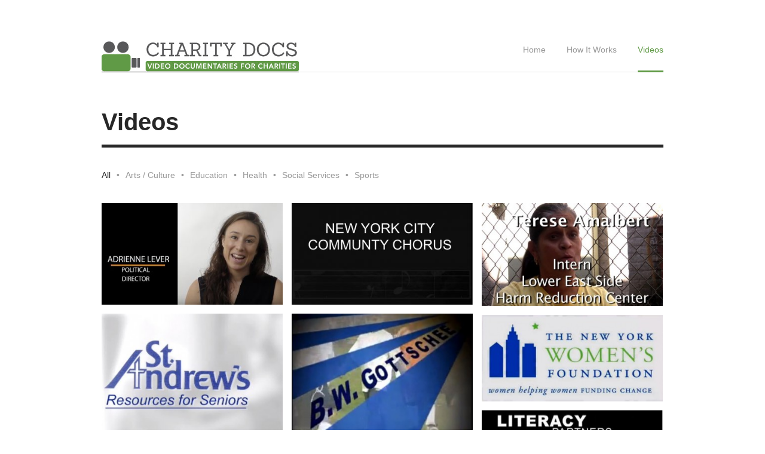

--- FILE ---
content_type: text/html; charset=UTF-8
request_url: http://charitydocs.org/videos/
body_size: 4379
content:

<!DOCTYPE html>

<html lang="en-US">
  <head>
    
    <title>
      Videos &mdash; CharityDocs    </title>
    
    <!-- Meta-Tags -->
    <meta charset="UTF-8" />
    <meta name="viewport" content="width=device-width, initial-scale=1.0, maximum-scale=1.0" />
    
    <!-- Favicon -->
    <link rel="shortcut icon" href="http://charitydocs.org/wp-content/uploads/2014/01/favicon.png" />    
    <!-- XFN 1.1 Relationships Meta Data Profile -->
    <link rel="profile" href="http://gmpg.org/xfn/11" />
     
    <!-- Pingbacks -->
    <link rel="pingback" href="http://charitydocs.org/xmlrpc.php" />  
    
    <!-- IE HTML5 Fix -->
    <!--[if lte IE 8]>
      <script src="http://charitydocs.org/wp-content/themes/Darkwhite/js/ie.html5.js"></script>
    <![endif]-->
    
    <link rel='dns-prefetch' href='//s0.wp.com' />
<link rel='dns-prefetch' href='//s.w.org' />
<link rel="alternate" type="application/rss+xml" title="CharityDocs &raquo; Feed" href="http://charitydocs.org/feed/" />
<link rel="alternate" type="application/rss+xml" title="CharityDocs &raquo; Comments Feed" href="http://charitydocs.org/comments/feed/" />
		<script type="text/javascript">
			window._wpemojiSettings = {"baseUrl":"https:\/\/s.w.org\/images\/core\/emoji\/2\/72x72\/","ext":".png","svgUrl":"https:\/\/s.w.org\/images\/core\/emoji\/2\/svg\/","svgExt":".svg","source":{"concatemoji":"http:\/\/charitydocs.org\/wp-includes\/js\/wp-emoji-release.min.js?ver=4.6.25"}};
			!function(e,o,t){var a,n,r;function i(e){var t=o.createElement("script");t.src=e,t.type="text/javascript",o.getElementsByTagName("head")[0].appendChild(t)}for(r=Array("simple","flag","unicode8","diversity","unicode9"),t.supports={everything:!0,everythingExceptFlag:!0},n=0;n<r.length;n++)t.supports[r[n]]=function(e){var t,a,n=o.createElement("canvas"),r=n.getContext&&n.getContext("2d"),i=String.fromCharCode;if(!r||!r.fillText)return!1;switch(r.textBaseline="top",r.font="600 32px Arial",e){case"flag":return(r.fillText(i(55356,56806,55356,56826),0,0),n.toDataURL().length<3e3)?!1:(r.clearRect(0,0,n.width,n.height),r.fillText(i(55356,57331,65039,8205,55356,57096),0,0),a=n.toDataURL(),r.clearRect(0,0,n.width,n.height),r.fillText(i(55356,57331,55356,57096),0,0),a!==n.toDataURL());case"diversity":return r.fillText(i(55356,57221),0,0),a=(t=r.getImageData(16,16,1,1).data)[0]+","+t[1]+","+t[2]+","+t[3],r.fillText(i(55356,57221,55356,57343),0,0),a!=(t=r.getImageData(16,16,1,1).data)[0]+","+t[1]+","+t[2]+","+t[3];case"simple":return r.fillText(i(55357,56835),0,0),0!==r.getImageData(16,16,1,1).data[0];case"unicode8":return r.fillText(i(55356,57135),0,0),0!==r.getImageData(16,16,1,1).data[0];case"unicode9":return r.fillText(i(55358,56631),0,0),0!==r.getImageData(16,16,1,1).data[0]}return!1}(r[n]),t.supports.everything=t.supports.everything&&t.supports[r[n]],"flag"!==r[n]&&(t.supports.everythingExceptFlag=t.supports.everythingExceptFlag&&t.supports[r[n]]);t.supports.everythingExceptFlag=t.supports.everythingExceptFlag&&!t.supports.flag,t.DOMReady=!1,t.readyCallback=function(){t.DOMReady=!0},t.supports.everything||(a=function(){t.readyCallback()},o.addEventListener?(o.addEventListener("DOMContentLoaded",a,!1),e.addEventListener("load",a,!1)):(e.attachEvent("onload",a),o.attachEvent("onreadystatechange",function(){"complete"===o.readyState&&t.readyCallback()})),(a=t.source||{}).concatemoji?i(a.concatemoji):a.wpemoji&&a.twemoji&&(i(a.twemoji),i(a.wpemoji)))}(window,document,window._wpemojiSettings);
		</script>
		<style type="text/css">
img.wp-smiley,
img.emoji {
	display: inline !important;
	border: none !important;
	box-shadow: none !important;
	height: 1em !important;
	width: 1em !important;
	margin: 0 .07em !important;
	vertical-align: -0.1em !important;
	background: none !important;
	padding: 0 !important;
}
</style>
<link rel='stylesheet' id='ruven-shortcodes-css'  href='http://charitydocs.org/wp-content/plugins/ruven-toolkit/shortcodes/shortcodes.css?ver=4.6.25' type='text/css' media='all' />
<link rel='stylesheet' id='style-css'  href='http://charitydocs.org/wp-content/themes/Darkwhite/style.css?ver=1.4' type='text/css' media='all' />
<script type='text/javascript' src='http://charitydocs.org/wp-includes/js/jquery/jquery.js?ver=1.12.4'></script>
<script type='text/javascript' src='http://charitydocs.org/wp-includes/js/jquery/jquery-migrate.min.js?ver=1.4.1'></script>
<link rel='https://api.w.org/' href='http://charitydocs.org/wp-json/' />
<link rel="EditURI" type="application/rsd+xml" title="RSD" href="http://charitydocs.org/xmlrpc.php?rsd" />
<link rel="wlwmanifest" type="application/wlwmanifest+xml" href="http://charitydocs.org/wp-includes/wlwmanifest.xml" /> 
<meta name="generator" content="WordPress 4.6.25" />
<link rel="canonical" href="http://charitydocs.org/videos/" />
<link rel='shortlink' href='http://charitydocs.org/?p=46' />
<link rel="alternate" type="application/json+oembed" href="http://charitydocs.org/wp-json/oembed/1.0/embed?url=http%3A%2F%2Fcharitydocs.org%2Fvideos%2F" />
<link rel="alternate" type="text/xml+oembed" href="http://charitydocs.org/wp-json/oembed/1.0/embed?url=http%3A%2F%2Fcharitydocs.org%2Fvideos%2F&#038;format=xml" />
        <!-- BEGIN Customizer CSS -->
        <style type="text/css">
          #site-header { padding-top: 60px; }           
                      #site-header #site-logo {
              height: 60px;
              margin-top: 0px;
            }
                    
        </style> 
        <!-- END Customizer CSS -->
      		<style type="text/css">.recentcomments a{display:inline !important;padding:0 !important;margin:0 !important;}</style>
		    
  </head>
  
  <body class="page page-id-46 page-template page-template-template-portfolio page-template-template-portfolio-php no-js  sidebar-left">
    
    <!-- BEGIN #site -->
    <div id="site" class="hfeed">
      
      <!-- BEGIN #site-header -->
      <header id="site-header" class="wrapper clearfix" role="banner">
      
                  
                    <h1 id="site-logo"><a href="http://charitydocs.org/">
            <img src="http://charitydocs.org/wp-content/uploads/2014/01/charityDocs_logo_large.jpg" alt="CharityDocs &mdash; Tell your story" />
          </a></h1>
          
                
        <a class="mobile-menu-button" href="#">Navigation Menu</a>
        
        <nav id="site-navigation" class="default site-navigation" role="navigation">
          <div class="menu"><ul><li ><a href="http://charitydocs.org/">Home</a></li><li class="page_item page-item-107"><a href="http://charitydocs.org/how-it-works-2/">How It Works</a></li><li class="page_item page-item-46 current_page_item"><a href="http://charitydocs.org/videos/">Videos</a></li></ul></div>
        </nav>
        
        <hr />
        
      </header>
      <!-- END #site-header -->
      
      <!-- BEGIN #site-body -->
      <section id="site-body">
        
              <header id="page-header" class="wrapper">
        <h1 id="page-title">
          Videos        </h1>
              </header>
              
<!-- BEGIN #site-content -->
<div id="site-content" class="full-width portfolio filterable three-columns" role="main">
  
      
  <ul id="item-filters"><li><a href="#" class="first active" data-filter="*">All</a></li><li><span class="separator">&bull;</span><a href='#' data-filter='.arts-culture'>Arts / Culture</a></li><li><span class="separator">&bull;</span><a href='#' data-filter='.education'>Education</a></li><li><span class="separator">&bull;</span><a href='#' data-filter='.health'>Health</a></li><li><span class="separator">&bull;</span><a href='#' data-filter='.social-services'>Social Services</a></li><li><span class="separator">&bull;</span><a href='#' data-filter='.sports'>Sports</a></li></ul>    
      
    <!-- BEGIN #portfolio-items -->
    <div id="portfolio-items">
    
              
                
      	<!-- BEGIN #post-128 -->
        <article id="post-128" class="social-services post-128 portfolio type-portfolio status-publish format-video has-post-thumbnail hentry portfolio-type-social-services">
          <a href="http://charitydocs.org/portfolio-item/swing-left/" rel="bookmark">
    		    
        	  <div class="entry-featured-media">
        		  <img width="363" height="203" src="http://charitydocs.org/wp-content/uploads/2018/08/Swing_Left_02-363x203.jpg" class="attachment-portfolio-small size-portfolio-small wp-post-image" alt="Swing_Left_02" srcset="http://charitydocs.org/wp-content/uploads/2018/08/Swing_Left_02-363x203.jpg 363w, http://charitydocs.org/wp-content/uploads/2018/08/Swing_Left_02-300x167.jpg 300w, http://charitydocs.org/wp-content/uploads/2018/08/Swing_Left_02-768x429.jpg 768w, http://charitydocs.org/wp-content/uploads/2018/08/Swing_Left_02-728x406.jpg 728w, http://charitydocs.org/wp-content/uploads/2018/08/Swing_Left_02-462x258.jpg 462w, http://charitydocs.org/wp-content/uploads/2018/08/Swing_Left_02.jpg 955w" sizes="(max-width: 363px) 100vw, 363px" />        		</div>
        	  
        	  <h1 class="entry-title">SwingLeft</h1>
      	    
          </a>
        </article>
        <!-- END #post-128 -->
      	
              
                
      	<!-- BEGIN #post-126 -->
        <article id="post-126" class="arts-culture post-126 portfolio type-portfolio status-publish format-video has-post-thumbnail hentry portfolio-type-arts-culture">
          <a href="http://charitydocs.org/portfolio-item/nyc-community-chorus/" rel="bookmark">
    		    
        	  <div class="entry-featured-media">
        		  <img width="363" height="204" src="http://charitydocs.org/wp-content/uploads/2018/08/NYCCC-copy-363x204.jpg" class="attachment-portfolio-small size-portfolio-small wp-post-image" alt="NYCCC 7-20.pct" srcset="http://charitydocs.org/wp-content/uploads/2018/08/NYCCC-copy-363x204.jpg 363w, http://charitydocs.org/wp-content/uploads/2018/08/NYCCC-copy-300x168.jpg 300w, http://charitydocs.org/wp-content/uploads/2018/08/NYCCC-copy-768x431.jpg 768w, http://charitydocs.org/wp-content/uploads/2018/08/NYCCC-copy-728x409.jpg 728w, http://charitydocs.org/wp-content/uploads/2018/08/NYCCC-copy-462x259.jpg 462w, http://charitydocs.org/wp-content/uploads/2018/08/NYCCC-copy.jpg 800w" sizes="(max-width: 363px) 100vw, 363px" />        		</div>
        	  
        	  <h1 class="entry-title">NYC Community Chorus</h1>
      	    
          </a>
        </article>
        <!-- END #post-126 -->
      	
              
                
      	<!-- BEGIN #post-79 -->
        <article id="post-79" class="health post-79 portfolio type-portfolio status-publish format-video has-post-thumbnail hentry portfolio-type-health">
          <a href="http://charitydocs.org/portfolio-item/leshrc/" rel="bookmark">
    		    
        	  <div class="entry-featured-media">
        		  <img width="363" height="206" src="http://charitydocs.org/wp-content/uploads/2014/01/TereseAmalbert-363x206.jpg" class="attachment-portfolio-small size-portfolio-small wp-post-image" alt="TereseAmalbert" srcset="http://charitydocs.org/wp-content/uploads/2014/01/TereseAmalbert-363x206.jpg 363w, http://charitydocs.org/wp-content/uploads/2014/01/TereseAmalbert-300x171.jpg 300w, http://charitydocs.org/wp-content/uploads/2014/01/TereseAmalbert-728x415.jpg 728w, http://charitydocs.org/wp-content/uploads/2014/01/TereseAmalbert-462x263.jpg 462w, http://charitydocs.org/wp-content/uploads/2014/01/TereseAmalbert.jpg 819w" sizes="(max-width: 363px) 100vw, 363px" />        		</div>
        	  
        	  <h1 class="entry-title">LESHRC</h1>
      	    
          </a>
        </article>
        <!-- END #post-79 -->
      	
              
                
      	<!-- BEGIN #post-76 -->
        <article id="post-76" class="social-services post-76 portfolio type-portfolio status-publish format-video has-post-thumbnail hentry portfolio-type-social-services">
          <a href="http://charitydocs.org/portfolio-item/st-andrews-resources/" rel="bookmark">
    		    
        	  <div class="entry-featured-media">
        		  <img width="363" height="239" src="http://charitydocs.org/wp-content/uploads/2014/01/stAndrews-363x239.jpg" class="attachment-portfolio-small size-portfolio-small wp-post-image" alt="stAndrews" srcset="http://charitydocs.org/wp-content/uploads/2014/01/stAndrews-363x239.jpg 363w, http://charitydocs.org/wp-content/uploads/2014/01/stAndrews-300x197.jpg 300w, http://charitydocs.org/wp-content/uploads/2014/01/stAndrews-462x304.jpg 462w, http://charitydocs.org/wp-content/uploads/2014/01/stAndrews.jpg 578w" sizes="(max-width: 363px) 100vw, 363px" />        		</div>
        	  
        	  <h1 class="entry-title">St Andrews Resources</h1>
      	    
          </a>
        </article>
        <!-- END #post-76 -->
      	
              
                
      	<!-- BEGIN #post-73 -->
        <article id="post-73" class="sports post-73 portfolio type-portfolio status-publish format-video has-post-thumbnail hentry portfolio-type-sports">
          <a href="http://charitydocs.org/portfolio-item/gottschee/" rel="bookmark">
    		    
        	  <div class="entry-featured-media">
        		  <img width="363" height="263" src="http://charitydocs.org/wp-content/uploads/2014/01/gottschee-363x263.jpg" class="attachment-portfolio-small size-portfolio-small wp-post-image" alt="gottschee" srcset="http://charitydocs.org/wp-content/uploads/2014/01/gottschee-363x263.jpg 363w, http://charitydocs.org/wp-content/uploads/2014/01/gottschee-300x217.jpg 300w, http://charitydocs.org/wp-content/uploads/2014/01/gottschee-462x334.jpg 462w, http://charitydocs.org/wp-content/uploads/2014/01/gottschee.jpg 647w" sizes="(max-width: 363px) 100vw, 363px" />        		</div>
        	  
        	  <h1 class="entry-title">Gottschee</h1>
      	    
          </a>
        </article>
        <!-- END #post-73 -->
      	
              
                
      	<!-- BEGIN #post-69 -->
        <article id="post-69" class="social-services post-69 portfolio type-portfolio status-publish format-video has-post-thumbnail hentry portfolio-type-social-services">
          <a href="http://charitydocs.org/portfolio-item/ny-womens-foundation/" rel="bookmark">
    		    
        	  <div class="entry-featured-media">
        		  <img width="363" height="174" src="http://charitydocs.org/wp-content/uploads/2014/01/WomensFoundation-363x174.jpg" class="attachment-portfolio-small size-portfolio-small wp-post-image" alt="WomensFoundation" srcset="http://charitydocs.org/wp-content/uploads/2014/01/WomensFoundation-363x174.jpg 363w, http://charitydocs.org/wp-content/uploads/2014/01/WomensFoundation-300x144.jpg 300w, http://charitydocs.org/wp-content/uploads/2014/01/WomensFoundation-462x222.jpg 462w, http://charitydocs.org/wp-content/uploads/2014/01/WomensFoundation.jpg 693w" sizes="(max-width: 363px) 100vw, 363px" />        		</div>
        	  
        	  <h1 class="entry-title">NY Women’s Foundation</h1>
      	    
          </a>
        </article>
        <!-- END #post-69 -->
      	
              
                
      	<!-- BEGIN #post-68 -->
        <article id="post-68" class="education post-68 portfolio type-portfolio status-publish format-video has-post-thumbnail hentry portfolio-type-education">
          <a href="http://charitydocs.org/portfolio-item/literacy-partners/" rel="bookmark">
    		    
        	  <div class="entry-featured-media">
        		  <img width="363" height="261" src="http://charitydocs.org/wp-content/uploads/2014/01/LiteracyPartners-363x261.jpg" class="attachment-portfolio-small size-portfolio-small wp-post-image" alt="LiteracyPartners" srcset="http://charitydocs.org/wp-content/uploads/2014/01/LiteracyPartners-363x261.jpg 363w, http://charitydocs.org/wp-content/uploads/2014/01/LiteracyPartners-300x216.jpg 300w, http://charitydocs.org/wp-content/uploads/2014/01/LiteracyPartners-462x333.jpg 462w, http://charitydocs.org/wp-content/uploads/2014/01/LiteracyPartners.jpg 467w" sizes="(max-width: 363px) 100vw, 363px" />        		</div>
        	  
        	  <h1 class="entry-title">Literacy Partners</h1>
      	    
          </a>
        </article>
        <!-- END #post-68 -->
      	
              
                
      	<!-- BEGIN #post-66 -->
        <article id="post-66" class="arts-culture post-66 portfolio type-portfolio status-publish format-video has-post-thumbnail hentry portfolio-type-arts-culture">
          <a href="http://charitydocs.org/portfolio-item/elisa-monte-dance/" rel="bookmark">
    		    
        	  <div class="entry-featured-media">
        		  <img width="363" height="183" src="http://charitydocs.org/wp-content/uploads/2014/01/ElisaMonteDance-363x183.jpg" class="attachment-portfolio-small size-portfolio-small wp-post-image" alt="ElisaMonteDance" srcset="http://charitydocs.org/wp-content/uploads/2014/01/ElisaMonteDance-363x183.jpg 363w, http://charitydocs.org/wp-content/uploads/2014/01/ElisaMonteDance-300x151.jpg 300w, http://charitydocs.org/wp-content/uploads/2014/01/ElisaMonteDance-462x232.jpg 462w, http://charitydocs.org/wp-content/uploads/2014/01/ElisaMonteDance.jpg 720w" sizes="(max-width: 363px) 100vw, 363px" />        		</div>
        	  
        	  <h1 class="entry-title">Elisa Monte Dance</h1>
      	    
          </a>
        </article>
        <!-- END #post-66 -->
      	
              
                
      	<!-- BEGIN #post-63 -->
        <article id="post-63" class="education post-63 portfolio type-portfolio status-publish format-video has-post-thumbnail hentry portfolio-type-education">
          <a href="http://charitydocs.org/portfolio-item/villa-maria/" rel="bookmark">
    		    
        	  <div class="entry-featured-media">
        		  <img width="363" height="242" src="http://charitydocs.org/wp-content/uploads/2014/01/SisterCarolAnnNawracaj-363x242.jpg" class="attachment-portfolio-small size-portfolio-small wp-post-image" alt="SisterCarolAnnNawracaj" srcset="http://charitydocs.org/wp-content/uploads/2014/01/SisterCarolAnnNawracaj-363x242.jpg 363w, http://charitydocs.org/wp-content/uploads/2014/01/SisterCarolAnnNawracaj-300x200.jpg 300w, http://charitydocs.org/wp-content/uploads/2014/01/SisterCarolAnnNawracaj-728x485.jpg 728w, http://charitydocs.org/wp-content/uploads/2014/01/SisterCarolAnnNawracaj-462x308.jpg 462w, http://charitydocs.org/wp-content/uploads/2014/01/SisterCarolAnnNawracaj.jpg 826w" sizes="(max-width: 363px) 100vw, 363px" />        		</div>
        	  
        	  <h1 class="entry-title">Villa Maria</h1>
      	    
          </a>
        </article>
        <!-- END #post-63 -->
      	
              
                
      	<!-- BEGIN #post-60 -->
        <article id="post-60" class="education post-60 portfolio type-portfolio status-publish format-video has-post-thumbnail hentry portfolio-type-education">
          <a href="http://charitydocs.org/portfolio-item/minds-matter/" rel="bookmark">
    		    
        	  <div class="entry-featured-media">
        		  <img width="363" height="273" src="http://charitydocs.org/wp-content/uploads/2014/01/mindsMatter-363x273.jpg" class="attachment-portfolio-small size-portfolio-small wp-post-image" alt="mindsMatter" srcset="http://charitydocs.org/wp-content/uploads/2014/01/mindsMatter-363x273.jpg 363w, http://charitydocs.org/wp-content/uploads/2014/01/mindsMatter-300x225.jpg 300w, http://charitydocs.org/wp-content/uploads/2014/01/mindsMatter-462x347.jpg 462w, http://charitydocs.org/wp-content/uploads/2014/01/mindsMatter.jpg 688w" sizes="(max-width: 363px) 100vw, 363px" />        		</div>
        	  
        	  <h1 class="entry-title">Minds Matter</h1>
      	    
          </a>
        </article>
        <!-- END #post-60 -->
      	
              
                
      	<!-- BEGIN #post-56 -->
        <article id="post-56" class="health post-56 portfolio type-portfolio status-publish format-video has-post-thumbnail hentry portfolio-type-health">
          <a href="http://charitydocs.org/portfolio-item/university-of-michigan/" rel="bookmark">
    		    
        	  <div class="entry-featured-media">
        		  <img width="363" height="204" src="http://charitydocs.org/wp-content/uploads/2014/01/UnivMichigan-363x204.jpg" class="attachment-portfolio-small size-portfolio-small wp-post-image" alt="UnivMichigan" srcset="http://charitydocs.org/wp-content/uploads/2014/01/UnivMichigan-363x204.jpg 363w, http://charitydocs.org/wp-content/uploads/2014/01/UnivMichigan-300x169.jpg 300w, http://charitydocs.org/wp-content/uploads/2014/01/UnivMichigan-728x410.jpg 728w, http://charitydocs.org/wp-content/uploads/2014/01/UnivMichigan-462x260.jpg 462w, http://charitydocs.org/wp-content/uploads/2014/01/UnivMichigan.jpg 798w" sizes="(max-width: 363px) 100vw, 363px" />        		</div>
        	  
        	  <h1 class="entry-title">University of Michigan – CMCS</h1>
      	    
          </a>
        </article>
        <!-- END #post-56 -->
      	
            
    </div>
    <!-- END #portfolio-items -->
    
    
</div>
<!-- END #site-content -->

      </section>
      <!-- END #site-body -->
      
      <!-- BEGIN #site-footer -->
      <footer id='site-footer' class="wrapper" role="contentinfo">
        
        <div id="footer-text" class="primary">
          <strong>Gary Wachter</strong>, Founder  |  phone: 917-716-9440  |  eMail: <a href="mailto:garywachter@charitydocs.org">garywachter@charitydocs.org</a>        </div>
        
                
      </footer>
      <!-- END #site-footer -->
      
    </div>
    <!-- END #site -->
    
    <script type='text/javascript' src='http://s0.wp.com/wp-content/js/devicepx-jetpack.js?ver=202604'></script>
<script type='text/javascript' src='http://charitydocs.org/wp-content/themes/Darkwhite/js/jquery.custom.js?ver=1.4'></script>
<script type='text/javascript' src='http://charitydocs.org/wp-content/themes/Darkwhite/js/jquery.flexslider.min.js?ver=1.4'></script>
<script type='text/javascript' src='http://charitydocs.org/wp-content/themes/Darkwhite/js/jquery.jplayer.min.js?ver=1.4'></script>
<script type='text/javascript' src='http://charitydocs.org/wp-content/themes/Darkwhite/js/jquery.isotope.min.js?ver=1.4'></script>
<script type='text/javascript' src='http://charitydocs.org/wp-includes/js/wp-embed.min.js?ver=4.6.25'></script>
  
  </body>
  
</html>

--- FILE ---
content_type: text/css
request_url: http://charitydocs.org/wp-content/themes/Darkwhite/style.css?ver=1.4
body_size: 10160
content:
/*
Theme Name: Darkwhite
Theme URI: http://ruventhemes.com/
Description: A big and bold theme for Freelancers, Writers, Bloggers, Designers and Agencies.
Version: 1.4
Author: Ruven
Author URI: http://ruventhemes.com/
License: WordPress related PHP Code under GNU General Public License (Version 3.0)
License URI: http://www.gnu.org/licenses/gpl-3.0.html
*/










/* @group Reset
============================================================ */

/* http://meyerweb.com/eric/tools/css/reset/ | v2.0 | 20110126 | License: none (public domain) */
html,body,div,span,applet,object,iframe,h1,h2,h3,h4,h5,h6,p,blockquote,pre,a,abbr,acronym,address,big,cite,code,del,dfn,em,img,ins,kbd,q,s,samp,small,strike,strong,sub,sup,tt,var,b,u,i,center,dl,dt,dd,ol,ul,li,fieldset,form,label,legend,table,caption,tbody,tfoot,thead,tr,th,td,article,aside,canvas,details,embed,figure,figcaption,footer,header,hgroup,menu,nav,output,ruby,section,summary,time,mark,audio,video { border:0; font-size:100%; font:inherit; vertical-align:baseline; margin:0; padding:0; }
article,aside,details,figcaption,figure,footer,header,hgroup,menu,nav,section { display:block; }
body { line-height:1; }
ol,ul { list-style:none; }
blockquote, q { quotes:none; }
blockquote:before, blockquote:after, q:before,q:after { content:none; }
table { border-collapse:collapse; border-spacing:0; }
.clearfix:after { content: "."; display: block; height: 0; clear: both; visibility: hidden; } .clearfix { display: inline-block; } /* Hide from IE Mac \*/ .clearfix { display: block; } /* End hide from IE Mac */ .none { display: none; } /* End Clearfix */

/* @end */










/* @group Generic
============================================================ */



/* @group Main
------------------------------------------------------------ */

body {
  background: white;
  color: #414141;
  font: 14px/23px "Helvetica Neue", Helvetica, Arial, sans-serif;
}

* {
  box-sizing: border-box;
  -moz-box-sizing: border-box;
  -webkit-box-sizing: border-box;
}

:focus { outline: none; }

::selection { background: #e0e0e0; }

/* @end */



/* @group Icons (Fontello)
------------------------------------------------------------ */

@font-face {
  font-family: "fontello";
  src: url('includes/icons/fontello.eot');
  src: url('includes/icons/fontello.eot?#iefix') format('eot'),
       url('includes/icons/fontello.woff') format('woff'),
       url('includes/icons/fontello.ttf') format('truetype'),
       url('includes/icons/fontello.svg#fontello') format('svg');
  font-weight: normal;
  font-style: normal;
}

[class^="icon-"]:before, [class*=" icon-"]:before {
  font-family: fontello;
  font-weight: normal;
  font-style: normal;
  display: inline-block;
  text-decoration: inherit;
}

.icon-pause:before { content: '\2389'; } /* '⎉' */
.icon-play:before { content: '\25b6'; } /* '▶' */
.icon-volume-up:before { content: '🔊'; } /* '\1f50a' */
.icon-volume-off:before { content: '🔇'; } /* '\1f507' */
.icon-left-open:before { content: '\e75d'; } /* '' */
.icon-right-open:before { content: '\e75e'; } /* '' */
.icon-gallery:before { content: '🌄'; } /* '\1f304' */
.icon-audio:before { content: '\266b'; } /* '♫' */
.icon-video:before { content: '🎬'; } /* '\1f3ac' */

/* @end */



/* @group Theme Check Classes
------------------------------------------------------------ */

.sticky,
.gallery-caption,
.bypostauthor {}

/* @end */

/* @end */










/* @group Layout Structure
============================================================ */



/* @group Site
------------------------------------------------------------ */

#site {
  margin: 0 auto;
  max-width: 980px;
}

/* @end */



/* @group Wrapper
------------------------------------------------------------ */

.wrapper {
  margin-right: 20px;
  margin-left: 20px;
}

/* @end */



/* @group Header
------------------------------------------------------------ */

#site-header {
  padding-top: 60px;
}

#site-header hr {
  /*z-index: 1;*/
  margin: 0;
}


/* Title & Logo */

#site-header #site-logo,
#site-header #site-title {
  float: left;
  /*z-index: 2;*/
}


/* Logo */

#site-header #site-logo {
  height: 60px;
  position: relative;
  bottom: -1px;
  border-bottom: 3px solid #272727;
}

.no-underlined-logo #site-header #site-logo {
  border-bottom: none;
}


/* Title */

#site-header #site-title {
  height: 60px;
  position: relative;
  bottom: -1px;
  border-bottom: 3px solid #272727;
  letter-spacing: 2px;
  text-transform: lowercase;
}

#site-header #site-title span {
  font-weight: 200;
}

.no-lower-case-logo #site-header #site-title {
  text-transform: none;
}

.no-underlined-logo #site-header #site-title {
  border-bottom: none;
}


@media only screen and (max-width: 480px) {
  body #site-header { padding-top: 25px; }
  /* Reset Customizer padding setting */
  body #site-header #site-logo {
    height: auto !important;
    margin-top: 0 !important;
    padding-bottom: 25px;
  }
}

/* @end */



/* @group Navigation
------------------------------------------------------------ */


/* Header & Footer */

#footer-navigation ul li,
#site-navigation.default > div > ul > li {
  float: left;
  margin-left: 35px;
}

.mobile-menu-button.active,
#site-navigation.default ul li:hover > a,
#site-navigation.default ul li > a:hover,
#site-navigation.default > div > ul > li.current-menu-item > a,
#site-navigation.default > div > ul > li.current_page_item > a,
#site-navigation.default > div > ul > li.current_page_parent > a,
#footer-navigation ul li > a:hover,
#footer-navigation > div > ul > li.current-menu-item > a,
#footer-navigation > div > ul > li.current_page_item > a {
  color: #609a46;
  border-bottom-color: #609a46;
  /* To make big border stay over sub menu border */
  position: relative;
  z-index: 2;
}


/* Header */

.mobile-menu-button {
  display: none;
  font-weight: bold;
}

.mobile-menu-button,
#site-navigation.default {
  float: right;
  /* To go over border */
  position: relative;
  bottom: -1px;
}

#site-navigation.default ul {
  position: relative;
  *width: 100%; /* Remove if necissary, but it'll break IE7 support */
}

#site-navigation.default ul:after {
  /*
  The clearfix style rule will clear the floats used on the
  subsequent list items without the use of overflow:hidden,
  which would hide the sub menus and prevent them from appearing.
  */
	content: ""; clear: both; display: block;
}

.mobile-menu-button,
#site-navigation.default > div > ul > li > a {
  border-bottom: 3px solid transparent;
  padding-top: 11px;
  height: 60px;
}

#site-navigation.default ul li a {
  display: block;
}

@media only screen and (max-width: 900px) {
  .mobile-menu-button { display: block; }
  #main-nav.default   { display: none; }
}


/* Second Level Menu */

#site-navigation.default ul li ul {
  display: none;
  position: absolute;
  top: 100%;
  width: 185px;
  background: white;
  border: 1px solid #e1e1e1;
  font-size: 13px;
  margin-top: -1px;
  z-index: 100;
}

#site-navigation.default ul li:hover > ul {
  display: block;
}

#site-navigation.default ul li ul li {
  position: relative;
  padding: 0 15px;
}

#site-navigation.default ul li ul li a {
  padding: 7px 0;
  border-top: 1px solid #e1e1e1;
}

#site-navigation.default ul li ul > li:first-child > a {
  border-top: none;
}

#site-navigation.default ul li ul li.current-menu-item > a,
#site-navigation.default ul li ul li.current_page_item > a,
#site-navigation.default ul li ul li.current_page_parent > a {
  color: #609a46;
}


/* Third Level Menu */

#site-navigation.default ul li ul li ul {
  position: absolute;
  top: 0;
  left: 183px;
  padding-bottom: 1px;
}

#site-navigation.default ul li.right ul li ul {
  left: -185px;
}

/* @end */



/* @group Mobile Navigation
------------------------------------------------------------ */

#site-navigation.mobile {
  display: none;
  clear: both;
  background: #f1f1f1;
  border-top: 1px solid #e1e1e1;
}

#site-navigation.mobile ul li,
#site-navigation.mobile ul li ul.sub-menu li {
  border-top: 1px solid #e5e5e5;
}

#site-navigation.mobile li:first-child {
  border-top: none;
}

#site-navigation.mobile ul li a {
  display: block;
  font-size: 15px;
  font-weight: 500;
  padding: 10px 20px;
  color: #999;
}

#site-navigation.mobile ul li a:hover,
#site-navigation.mobile ul li.current_page_item > a {
  color: #414141;
  background: #e5e5e5;
}

#site-navigation.mobile ul li ul li a {
  padding-left: 35px;
}

#site-navigation.mobile ul li ul li ul li a {
  padding-left: 50px;
}

@media only screen and (max-width: 480px) {
  .mobile-menu-button {
    z-index: 1;
    float: none;
    clear: both;
    width: 100%;
    height: auto;
    top: 0;
    padding: 10px 20px;
    font-size: 15px;
    background: #f9f9f9;
    border-top: 1px solid #e1e1e1;
    border-bottom: none;
  }
}

/* @end */



/* @group Body
------------------------------------------------------------ */

#site-body {
  overflow: hidden;
  width: 100%;
}

/* @end */



/* @group Page Header
------------------------------------------------------------ */

#page-header {
  border-bottom: 5px solid #272727;
  padding: 63px 0 18px;
}

#page-header #page-title {
  font-size: 40px;
  line-height: 40px;
  -webkit-font-smoothing: antialiased;
}

#page-header #page-description {
  font-size: 18px;
  line-height: 28px;
  padding-top: 12px;
  color: #999;
	font-family: Georgia, Times, "Times New Roman", serif;
  font-style: italic;
}

@media only screen and (max-width: 980px) {
  #page-header #page-title       { font-size: 38px; line-height: 38px; }
  #page-header #page-description { font-size: 18px; line-height: 24px; }
}

@media only screen and (max-width: 768px) {
  #page-header #page-title       { font-size: 34px; line-height: 34px; }
  #page-header #page-description { font-size: 16px; line-height: 24px; }
  #page-header #page-description br { display: none; }
}

@media only screen and (max-width: 480px) {
  #page-header { padding-top: 30px; }
/*  #page-header #page-title       { font-size: 23px; line-height: 23px; }
  #page-header #page-description { font-size: 15px; line-height: 24px; }*/
}

/* @end */



/* @group Content
------------------------------------------------------------ */

#site-content {
  /*width: 71.27659574468085%;*/ /* 670px */
  /*padding-left: 3.1914893617021276%;*/ /* 30px */
  width: 100%;
  overflow: hidden;
  padding-top: 35px;
}

.sidebar-left #site-content {
  margin-right: -289px;
  padding-right: 309px;
  padding-left: 36px;
  border-left: 1px solid #e1e1e1;
  float: right;
}

.sidebar-right #site-content {
  margin-left: -289px;
  padding-left: 309px;
  padding-right: 34px;
  border-right: 1px solid #e1e1e1;
  float: left;
}


/* Full Width */

.sidebar-left #site-content.full-width,
.sidebar-right #site-content.full-width {
  float: none;
  border: none;
  margin-right: 20px;
  margin-left: 20px;
  padding-left: 0;
  padding-right: 0;
  width: auto;
}

@media only screen and (max-width: 768px) {
  .sidebar-left #site-content,
  .sidebar-right #site-content {
    float: none;
    border: none;
    margin-right: 0;
    margin-left: 0;
    padding-left: 20px;
    padding-right: 20px;
  }
}

/* @end */



/* @group Sidebar
------------------------------------------------------------ */

#site-sidebar {
  width: 270px;
  padding: 10px 35px 10px 0;
}

.sidebar-left #site-sidebar {
  border-right: 1px solid #e1e1e1;
  margin-left: 20px;
}

.sidebar-right #site-sidebar {
  padding-right: 0;
  padding-left: 35px;
  margin-right: 20px;
  margin-left: -1px;
  border-left: 1px solid #e1e1e1;
  float: right;
  width: 270px;
}

#site-sidebar .widget:last-child {
  border-bottom: none;
}

@media only screen and (max-width: 768px) {
  #site-sidebar { display: none; }
}

/* @end */



/* @group Footer
------------------------------------------------------------ */

#site-footer {
  overflow: hidden;
  border-top: 5px solid #272727;
  padding: 70px 0;
}

@media only screen and (max-width: 980px) {
  #site-footer { padding: 35px 0; }
  #site-footer .primary,
  #site-footer .secondary    { float: none; }
  #site-footer #footer-text  { margin-bottom: 10px; }
  #footer-navigation ul li   { float: none; margin-left: 0; }
  #footer-navigation ul li a { display: block; padding: 5px 0; }
}

@media only screen and (max-width: 480px) {
  #site-footer { text-align: center; }
}

/* @end */

/* @end */










/* @group Modules and Helpers
============================================================ */



/* @group Alignments, Floats, Dividers
------------------------------------------------------------ */

.alignleft   { float: left;  margin-right: 15px; display: block; }
.alignright  { float: right; margin-left: 15px;  display: block; }
.aligncenter { display: block; margin: 5px auto; }

.primary   { float: left; }
.secondary { float: right; }

.divider { clear: both; }

hr {
  height: 1px;
  background: #e1e1e1;
  color: #e1e1e1;
  border: none;
  text-align: left;
  clear: both;
  margin: 15px 0;
}

hr.alt { height: 3px; color: #272727; background: #272727; }

hr.medium { margin: 35px 0; }
hr.large  { margin: 55px 0; }

/* @end */



/* @group Content, Entry
------------------------------------------------------------ */

.content {
  overflow: hidden;
}

.hentry,
.content {
  font-size: 15px;
  line-height: 26px;
}

/* @end */



/* @group Entry
------------------------------------------------------------ */

.hentry {
  padding: 35px 0 20px;
  border-top: 3px solid #609a46;
  overflow: hidden;
}

.hentry:first-child {
  padding-top: 0;
  border-top: none;
}

.hentry .entry-title {
  margin-bottom: 15px;
}

.hentry .entry-meta {
  margin-bottom: 15px;
  color: #999;
	font-family: Georgia, Times, "Times New Roman", serif;
	font-style: italic;
}

.hentry .entry-attachment,
.hentry .entry-featured-media {
  margin-bottom: 15px;
  padding: 5px 0;
}

.hentry .more-link {
  /*font-size: 14px;
  line-height: 23px;*/
  font-weight: bold;
  border: none;
  color: #999;
  text-decoration: none;
}

.hentry .more-link:hover {
  color: #609a46;
}

.hentry .entry-tags,
.hentry .entry-page-links {
  margin-bottom: 15px;
}

/* @end */



/* @group Navigation (Comment Navigator)
------------------------------------------------------------ */

.navigation {
  overflow: hidden;
  font-weight: bold;
  background: #f7f7f7;
  margin-bottom: 35px;
}

.navigation .prev {
  float: left;
}

.navigation .next {
  float: right;
}

.navigation .prev a,
.navigation .next a {
  padding: 15px;
  display: block;
  color: #609a46;
}

.navigation .prev a:hover,
.navigation .next a:hover {
  color: #999;
}

/* @end */



/* @group Paginator
------------------------------------------------------------ */

.paginator {
  clear: both;
  overflow: hidden;
  position: relative;
  font-weight: bold;
  border-top: 1px solid #e1e1e1;
}

.paginator .separator {
  width: 1px;
  background: #e1e1e1;
  height: 100%;
  position: absolute;
  top: 0;
  z-index: 100;
  left: 50%;
}

.paginator .prev,
.paginator .next {
  width: 50%;
  position: relative;
}

.paginator .prev {
  float: left;
/*  border-right: 1px solid #e1e1e1;*/
}

.paginator .next {
  float: right;
  text-align: right;
/*  border-left: 1px solid #e1e1e1;
  left: -1px;*/
}

.paginator .prev a,
.paginator .next a {
  padding: 35px 20px;
  display: block;
  background: white;
  color: #272727;
}

.paginator .prev a:hover,
.paginator .next a:hover {
  background: #f9f9f9;
}

.paginator .prev a:active,
.paginator .next a:active {
  background: #f1f1f1;
}

@media only screen and (max-width: 480px) {
  .paginator .prev a,
  .paginator .next a {
    padding-left: 0;
    padding-right: 0;
  }
}

/* @end */



/* @group Search Form
------------------------------------------------------------ */

#searchform input#s {
  width: 240px;
}

/* @end */



/* @group Info Box
------------------------------------------------------------ */

.info-box {
  font-weight: bold;
  padding: 15px;
  background-color: #f9f9f9;
}

/* @end */



/* @group Isotope Filtering Animations
------------------------------------------------------------ */

.isotope-item {
  z-index: 2;
}

.isotope-hidden.isotope-item {
  pointer-events: none;
  z-index: 1;
}

/**** Isotope CSS3 transitions ****/

.isotope,
.isotope .isotope-item {
  -webkit-transition-duration: 0.8s;
     -moz-transition-duration: 0.8s;
      -ms-transition-duration: 0.8s;
       -o-transition-duration: 0.8s;
          transition-duration: 0.8s;
}

.isotope {
  -webkit-transition-property: height, width;
     -moz-transition-property: height, width;
      -ms-transition-property: height, width;
       -o-transition-property: height, width;
          transition-property: height, width;
}

.isotope .isotope-item {
  -webkit-transition-property: -webkit-transform, opacity;
     -moz-transition-property:    -moz-transform, opacity;
      -ms-transition-property:     -ms-transform, opacity;
       -o-transition-property:      -o-transform, opacity;
          transition-property:         transform, opacity;
}

/**** disabling Isotope CSS3 transitions ****/

.isotope.no-transition,
.isotope.no-transition .isotope-item,
.isotope .isotope-item.no-transition {
  -webkit-transition-duration: 0s;
     -moz-transition-duration: 0s;
      -ms-transition-duration: 0s;
       -o-transition-duration: 0s;
          transition-duration: 0s;
}

/* @end */

/* @end */










/* @group Global Elements
============================================================ */



/* @group Transitions
------------------------------------------------------------ */

a,
button,
textarea:focus,
input[type=submit],
input[type="url"]:focus,
input[type="tel"]:focus,
input[type="text"]:focus,
input[type="email"]:focus,
input[type="number"]:focus,
input[type="password"]:focus {
  transition:         all .1s linear;
  -o-transition:      all .1s linear;
  -ms-transition:     all .1s linear;
  -moz-transition:    all .1s linear;
	-webkit-transition: all .1s linear;
}

/* @end */



/* @group Headings
------------------------------------------------------------ */

h1, h2, h3,
h4, h5, h6,
h1 a, h2 a, h3 a,
h4 a, h5 a, h6 a { color: #272727; font-weight: bold; }

h1 a:hover, h2 a:hover, h3 a:hover,
h4 a:hover, h5 a:hover, h6 a:hover { color: #878787; }

h1 { font-size: 32px; line-height: 38px; }
h2 { font-size: 22px; line-height: 32px; }
h3 { font-size: 18px; line-height: 28px; }
h4 { font-size: 15px; line-height: 26px; }
h5 { font-size: 12px; line-height: 20px; }
h6 { font-size: 10px; line-height: 20px; }

/* @end */



/* @group Links
------------------------------------------------------------ */

a {
  color: #999;
  text-decoration: none;
}

a:hover {
  color: #609a46;
}

/* @end */



/* @group Images
------------------------------------------------------------ */

/* Responsive Image */

img {
  vertical-align: bottom;
  height: auto;
  width: auto;
  max-width: 100%;
}

/* @end */



/* @group Videos
------------------------------------------------------------ */

/* Responsive Embedded Video */

/* Source: http://www.jonsuh.com/blog/tutorials/responsive-youtube-vimeo-embed-and-html5-video-with-css/ */
.embedded-video-wrapper {
  height: 0;
  padding-bottom: 56.25%;
  position: relative;
  overflow: hidden;
}

.embedded-video-wrapper embed,
.embedded-video-wrapper iframe,
.embedded-video-wrapper object {
  top: 0;
  left: 0;
  width: 100%;
  height: 100%;
  position: absolute;
}

/* @end */



/* @group Forms
------------------------------------------------------------ */

label,
input,
button,
select,
textarea {
  cursor: pointer;
}

textarea,
input[type="url"],
input[type="tel"],
input[type="text"],
input[type="email"],
input[type="number"],
input[type="password"] {
  background: #F7F7F7;
	color: #414141;
	border: 2px solid #F7F7F7;
	font: 14px/1em "Helvetica Neue", Helvetica, Arial, sans-serif;
	padding: 10px;
}

textarea {
  margin: 0;
  line-height: 23px;
}

textarea:focus,
input[type="url"]:focus,
input[type="tel"]:focus,
input[type="text"]:focus,
input[type="email"]:focus,
input[type="number"]:focus,
input[type="password"]:focus {
  background: white;
  border-color: #F7F7F7;
}

input:-moz-placeholder           { color: #b7b7b7; }
input:-ms-input-placeholder      { color: #b7b7b7; }
input::-webkit-input-placeholder { color: #b7b7b7; }

label {
  font-size: 14px;
  font-weight: bold;
  line-height: 23px;
}

input[type=radio] + label,
input[type=checkbox] + label {
  font-weight: normal;
}

button,
a.button,
input[type=submit] {
  display: inline-block;
  color: white !important;
  background: #272727;
  border: none;
  font-size: 12px;
/*  line-height: 21px;*/
  line-height: 1em;
  vertical-align: middle;
  font-weight: bold;
	padding: 14px 15px;
	margin: 0;
	text-decoration: none !important;
}

button:hover,
a.button:hover,
input[type=submit]:hover {
  color: white;
  background: #ff451a;
}

button:active,
a.button:active,
input[type=submit]:active {
  background: #e53d17;
/*  box-shadow:         inset 0 0 5px rgba(0, 0, 0, .5);
  -moz-box-shadow:    inset 0 0 5px rgba(0, 0, 0, .5);
  -webkit-box-shadow: inset 0 0 5px rgba(0, 0, 0, .5);*/
}

input[type=submit][disabled],
input[type=submit][disabled]:hover,
input[type=submit][disabled]:active {
  background: #777;
  cursor: default;
/*  box-shadow:         none;
  -moz-box-shadow:    none;
  -webkit-box-shadow: none;*/
}

/* @end */



/* @group Misc
------------------------------------------------------------ */

video {
  vertical-align: bottom;
}

iframe,
object {
  font-size: 0; /* Firefox/IE fix: no bottom space */
  line-height: 0; /* Firefox/IE fix: no bottom space */
  vertical-align: bottom; /* Webkit fix: no bottom space */
  /* Trying to fix YouTube videos that overlay drop down menus and lightbox overlays */
  z-index: 1;
  position: relative;
}

b,
dt,
strong {
  font-weight: bold;
}

i,
em,
dfn,
cite,
address {
  font-style: italic;
}

tt,
pre,
kbd,
code {
  font-family: "Lucida Console", Monaco, monospace;
  font-size: .85em;
}

pre {
  line-height: 1.65;
	overflow: auto;
	white-space: pre;
	background: #f9f9f9;
	padding: 15px;
	margin-left: 30px;
	margin-right: 30px;
}

blockquote {
	margin-left: 30px;
	margin-right: 30px;
  color: #999;
	font-family: Georgia, Times, "Times New Roman", serif;
  font-style: italic;
  font-size: 18px;
  line-height: 29px;
}

blockquote cite {
  font-weight: bold;
  font-style: normal;
}

abbr,
acronym {
	border-bottom: 1px dotted;
	cursor: help;
}

ins { text-decoration: overline; }
del { text-decoration: line-through; }

sub,
sup {
  font-size: .85em;
	line-height: 1;
	position: relative;
	vertical-align: baseline;
}

sub { top: 0.4em; }
sup { bottom: 0.5em; }

/* @end */

/* @end */










/* @group Content Elements
============================================================ */



/* @group Bottom Margins
------------------------------------------------------------ */

.content p,
.content ul,
.content ol,
.content dl,
.content dd,
.content form,
.content table,
.content blockquote,
.content pre,
.content fieldset,
.content address { margin-bottom: 15px; }

/* @end */



/* @group Headings
------------------------------------------------------------ */

.content h1 { margin: 55px 0 25px 0; }
.content h2 { margin: 35px 0 15px 0; }

.content h3, .content h4,
.content h5, .content h6 { margin: 15px 0; }

/*
.content h1 { margin: 40px 0 20px; }
.content h2 { margin: 30px 0 15px; }
.content h3 { margin: 30px 0 10px; }
.content h4 { margin: 25px 0 8px; }
.content h5 { margin: 20px 0 5px; }
.content h6 { margin: 20px 0 5px; }
*/

.content h1:first-child,
.content h2:first-child,
.content h3:first-child,
.content h4:first-child,
.content h5:first-child,
.content h6:first-child { margin-top: 0; }

/* @end */



/* @group Links
------------------------------------------------------------ */

.content a {
  font-weight: bold;
  color: #272727;
  text-decoration: underline;
  /*border-bottom: 1px solid #272727;*/
}

.content a:hover {
  color: #999;
  text-decoration: none;
  /*border-color: #999;*/
}

/* @end */



/* @group Lists
------------------------------------------------------------ */

.content ul,
.content ol {
  list-style-position: outside;
  padding-left: 32px;
}

.content ul { list-style-type: disc; }
.content ol { list-style-type: decimal; }

/* @end */



/* @group Tables
------------------------------------------------------------ */


/* Basic */

.content table {
  width: 100%;
}

.content table caption {
	font-weight: bold;
}

.content table th,
.content table td {
	text-align: left;
	vertical-align: middle;
}

.content table thead tr th,
.content table tfoot tr td {
  font-weight: bold;
}


/* Style */

.content table caption {
	border-bottom: 1px solid #e1e1e1;
  color: #333;
	line-height: 22px;
	padding-bottom: 12px;
	text-align: left;
}

.content table {
  line-height: 18px;
}

.content table th,
.content table td {
	border-bottom: 1px solid #e1e1e1;
	padding: 12px 20px;
}

.content table thead {
  border-bottom: 3px solid #383A3D;
}


.content table tfoot {
  border-top: 3px solid #383A3D;
}

.content table tfoot th,
.content table tfoot td {
  border-bottom: none;
}

/* @end */

/* @end */










/* @group Templates
============================================================ */



/* @group Blog: Alternative Layout
------------------------------------------------------------ */

#site-content.blog.alt-layout .hentry:first-child {
  border-top: 3px solid #272727;
}

#site-content.blog.alt-layout .hentry .entry-featured-media a {
  position: relative;
  display: block;
}

#site-content.blog.alt-layout .hentry .entry-featured-media a .post-format-icon {
  text-align: center;
  color: white;
  width: 30px;
  height: 30px;
  display: block;
  background-color: black;
  position: absolute;
  bottom: 0px;
  right: 0px;
  cursor: pointer;
  opacity: .65;
  border-top-left-radius: 3px;
  -moz-border-radius-topleft: 3px;
  -webkit-border-top-left-radius: 3px;
  /* Icon Size */
  font-size: 14px;
  line-height: 2.2;
  -webkit-font-smoothing: antialiased;
}

@media only screen and (min-width: 652px)
{
  #site-content.blog.alt-layout {
    margin: -3px 0 0 0;
    padding-top: 0;
    position: relative;
  }

  #site-content.blog.alt-layout .entry-wrapper:first-child .hentry {
    padding-top: 20px;
  }


  /* Entry */

  #site-content.blog.alt-layout .hentry,
  #site-content.blog.alt-layout .hentry:first-child {
    padding: 20px 0 10px;
  }

  #site-content.blog.alt-layout .entry-wrapper {
    width: 33.3133333%;
    float: left;
  }

  #site-content.blog.alt-layout .hentry {
    margin: 0 20px;
  }

  #site-content.blog.alt-layout .hentry .entry-title,
  #site-content.blog.alt-layout .hentry .entry-meta,
  #site-content.blog.alt-layout .hentry .entry-featured-media,
  #site-content.blog.alt-layout .hentry .entry-page-links,
  #site-content.blog.alt-layout .hentry .entry-content p,
  #site-content.blog.alt-layout .hentry .entry-content ul,
  #site-content.blog.alt-layout .hentry .entry-content ol,
  #site-content.blog.alt-layout .hentry .entry-content dl,
  #site-content.blog.alt-layout .hentry .entry-content dd,
  #site-content.blog.alt-layout .hentry .entry-content form,
  #site-content.blog.alt-layout .hentry .entry-content table,
  #site-content.blog.alt-layout .hentry .entry-content blockquote,
  #site-content.blog.alt-layout .hentry .entry-content pre,
  #site-content.blog.alt-layout .hentry .entry-content fieldset,
  #site-content.blog.alt-layout .hentry .entry-content address {
    margin-bottom: 10px;
  }

  #site-content.blog.alt-layout .hentry .entry-title a,
  #site-content.blog.alt-layout .hentry .entry-content .more-link {
    display: block;
  }

  #site-content.blog.alt-layout .hentry.format-link .entry-title a {
    display: inline;
  }

  #site-content.blog.alt-layout .hentry .entry-title {
    font-size: 22px;
    line-height: 29px;
  }

  #site-content.blog.alt-layout .hentry .entry-meta {
    font-size: 13px;
    line-height: 19px;
  }

  #site-content.blog.alt-layout .hentry .entry-content,
  #site-content.blog.alt-layout .hentry .entry-content .more-link,
  #site-content.blog.alt-layout .hentry .entry-page-links,
  #site-content.blog.alt-layout .hentry.format-link .link-url,
  #site-content.blog.alt-layout .hentry.format-quote .quote-source,
  #site-content.blog.alt-layout .hentry.format-image .image-caption {
    font-size: 14px;
    line-height: 21px;
  }


  /* Separators */

  #site-content.blog.alt-layout .separator {
    width: 1px;
    background: #e1e1e1;
    height: 100%;
    position: absolute;
    top: 3px;
  }

  #site-content.blog.alt-layout .separator-1 { display: none; }
  #site-content.blog.alt-layout .separator-2 { left: 326px; /* left: 33.3333333%; */ }
  #site-content.blog.alt-layout .separator-3 { left: 652px; /* left: 66.6666666%; */ }
}

@media only screen and (max-width: 980px) {
  #site-content.blog.alt-layout .entry-wrapper { width: 50%; }
  .msie #site-content.blog.alt-layout .entry-wrapper,
  .chrome #site-content.blog.alt-layout .entry-wrapper,
  .firefox #site-content.blog.alt-layout .entry-wrapper   { width: 49.899999%; }
  #site-content.blog.alt-layout .separator     { display: none; }
  #site-content.blog.alt-layout .separator-2   { left: 50%; display: block; }
}

@media only screen and (max-width: 768px) {
  #site-content.blog.alt-layout .separator-1,
  #site-content.blog.alt-layout .separator-3 { display: none; }
}

@media only screen and (max-width: 652px) {
  #site-content.blog.alt-layout .entry-wrapper { width: 100% !important; }
  #site-content.blog.alt-layout .entry-wrapper:first-child .hentry { border-top: none; padding-top: 0; }
  #site-content.blog.alt-layout .hentry    { padding-top: 35px; }
  #site-content.blog.alt-layout .separator { display: none; }
}

/* @end */



/* @group Portfolio Overview
------------------------------------------------------------ */

#site-content.portfolio {
  margin-right: 0 !important;
  padding-right: 5px !important;
}

#site-content.portfolio.filterable {
  padding-top: 25px;
}

#site-content.portfolio #portfolio-items {
  overflow: hidden;
  margin-bottom: 25px;
}


/* Item Filters */

#site-content.portfolio ul#item-filters {
  overflow: hidden;
  margin-bottom: 25px;
}

#site-content.portfolio ul#item-filters li {
  float: left;
  /*font-weight: 500;*/
}

#site-content.portfolio ul#item-filters li a {
  display: inline-block;
  padding: 10px;
}

#site-content.portfolio ul#item-filters li a.first {
  padding-left: 0;
}

#site-content.portfolio ul#item-filters li a.active {
  color: #272727;
}

#site-content.portfolio ul#item-filters li .separator {
  color: #999;
  font-weight: normal;
  cursor: default;
}


/* Entry */

#site-content.portfolio .hentry {
  padding: 0 15px 15px 0;
  border: none;
  float: left;
  position: relative;
}

#site-content.portfolio.two-columns .hentry   { width: 50%; }
#site-content.portfolio.three-columns .hentry { width: 33.333333%; }
#site-content.portfolio.four-columns .hentry  { width: 25%; }

.msie #site-content.portfolio.two-columns .hentry,
.chrome #site-content.portfolio.two-columns .hentry,
.firefox #site-content.portfolio.two-columns .hentry   { width: 49.899999%; }
.msie #site-content.portfolio.three-columns .hentry,
.chrome #site-content.portfolio.three-columns .hentry,
.firefox #site-content.portfolio.three-columns .hentry { width: 33.313333%; }
.msie #site-content.portfolio.four-columns .hentry,
.chrome #site-content.portfolio.four-columns .hentry,
.firefox #site-content.portfolio.four-columns .hentry  { width: 24.899999%; }

#site-content.portfolio .hentry .entry-featured-media {
  padding: 0;
  margin: 0;
}

#site-content.portfolio .hentry a .entry-title {
  margin: 0;
  font-size: 100%;
  line-height: 23px;
  position: absolute;
  /*bottom: 12px;*/
  left: 0;
  top: 20px;
  /*right: 0;*/
  background: rgba(255, 255, 255, .82);
  padding: 5px 15px 5px 20px;
  /*width: 100%;*/
  font-style: italic;

  opacity: 0;
  -ms-filter:"progid:DXImageTransform.Microsoft.Alpha(Opacity=0)";

	-webkit-transition: opacity .2s linear;
  -moz-transition:    opacity .2s linear;
  -ms-transition:     opacity .2s linear;
  -o-transition:      opacity .2s linear;
  transition:         opacity .2s linear;
}

#site-content.portfolio .hentry a:hover .entry-title {
  opacity: 1;
  -ms-filter:"progid:DXImageTransform.Microsoft.Alpha(Opacity=100)";
}

@media only screen and (max-width: 980px) {
  #site-content.portfolio ul#item-filters { padding: 10px 0; }
  #site-content.portfolio ul#item-filters li a { padding-top: 0; padding-bottom: 0; }
  #site-content.portfolio.four-columns .hentry { width: 33.333333%; }
  .msie #site-content.portfolio.four-columns .hentry,
  .chrome #site-content.portfolio.four-columns .hentry,
  .firefox #site-content.portfolio.four-columns .hentry { width: 33.313333%; }
  #site-content.portfolio .hentry .entry-featured-media img { width: 100%; }
}
@media only screen and (max-width: 768px) {
  #site-content.portfolio ul#item-filters { padding: 10px 0; }
  #site-content.portfolio ul#item-filters li a { padding-top: 0; padding-bottom: 0; }
}
@media only screen and (max-width: 652px) {
  #site-content.portfolio.three-columns .hentry,
  #site-content.portfolio.four-columns .hentry { width: 50%; }
  .msie #site-content.portfolio.four-columns .hentry,
  .chrome #site-content.portfolio.four-columns .hentry,
  .firefox #site-content.portfolio.four-columns .hentry { width: 49.899999%; }
}
@media only screen and (max-width: 400px) {
  #site-content.portfolio .hentry { width: 100% !important; }
}

/* @end */



/* @group Single Portfolio
------------------------------------------------------------ */

.single-portfolio .hentry,
.single-portfolio .hentry .content {
  font-size: 14px;
  line-height: 23px;
}

.single-portfolio .hentry .primary {
  /*width: 634px;*/
  width: 100%;
  margin-right: -341px;
  padding-right: 341px;
}

.single-portfolio .hentry .secondary {
  width: 306px;
}

.single-portfolio .hentry .entry-featured-media {
  padding: 0;
}

.single-portfolio .hentry .portfolio-entry-meta a {
  color: #414141;
}

.single-portfolio .hentry .portfolio-entry-meta a:hover {
  color: #999;
}

.single-portfolio .hentry .portfolio-entry-meta dt {
  margin-top: 5px;
}

.single-portfolio .hentry .portfolio-entry-meta dt:first-child {
  margin-top: 0;
}

@media only screen and (max-width: 768px) {
  .single-portfolio .hentry .primary,
  .single-portfolio .hentry .secondary { float: none; }
  .single-portfolio .hentry .primary   { margin-right: 0; padding-right: 0; }
  .single-portfolio .hentry .secondary { width: 100%; }
  .single-portfolio .hentry .entry-featured-media { padding-bottom: 5px; }
}

/* @end */



/* @group Search & Archive
------------------------------------------------------------ */

.archive .archive-list,
.search .search-results {
  margin-bottom: 35px;
}

.archive .archive-list .archive-list-title,
.search .search-results .search-results-title {
  padding-bottom: 35px;
  margin-bottom: 35px;
  border-bottom: 1px solid #e1e1e1;
}

.archive .archive-list ul li a {
  font-weight: normal;
  text-decoration: none;
}

.search .search-results ol li h4 {
  margin-bottom: 0;
}

.search .search-results ol li h4 a {
  text-decoration: none;
}

/* @end */

/* @end */










/* @group WordPress Elements
============================================================ */



/* @group Captions
------------------------------------------------------------ */

.wp-caption {
  margin-top: 5px;
  margin-bottom: 5px;
}

.wp-caption-text {
  font-size: 12px;
  line-height: 18px;
  padding: 8px;
  color: #999;
  margin-bottom: 0 !important;
  text-align: center;
  background: #f7f7f7;
}

/* @end */



/* @group Galleries
------------------------------------------------------------ */

.gallery {
  padding-bottom: 15px;
}

.gallery dl.gallery-item {
  margin-bottom: 0;
}

.gallery dl.gallery-item .wp-caption-text {
  background: none;
}

.gallery dl.gallery-item  img {
  border: none !important;
}

/* @end */



/* @group Comments
------------------------------------------------------------ */

#comments {
  /*padding: 35px 0;*/
  padding-bottom: 35px;
}

#comments .comments-title,
#comments .pingbacks-title {
  border-top: 3px solid #272727;
  padding-top: 35px;
}

#comments .comments-title {
  margin-bottom: 35px;
}

#comments .pingbacks-title {
  border-bottom: 1px solid #e1e1e1;
  padding-bottom: 35px;
}

#comments .comment-list,
#comments .pingback-list {
  border-bottom: 3px solid #272727;
  position: relative;
  z-index: 2;
  margin-bottom: -3px;
}

#comments .pingback-list {
  padding: 35px 0;
  list-style: decimal;
  padding-left: 22px;
}

#comments .comments-closed {
  margin-top: 35px;
}


/* Comment & Pingback */

#comments .pingback,
#comments .comment article {
  font-size: 15px;
  line-height: 26px;
}

#comments .comment article {
  padding: 35px 0 20px;
  border-top: 1px solid #e1e1e1;
}

#comments .pingback {
  margin-bottom: 5px;
}

/*#comments .pingback a.url {
  display: block;
}*/

#comments .pingback:last-child {
  margin-bottom: 0;
}

#comments .comment .comment {
  margin-left: 35px;
}


/* Inline Respond Form */

#comments .comment #respond {
  margin: 0 0 15px;
}

#comments .comment #respond #cancel-comment-reply-link {
  color: #999;
  padding-left: 15px;
}

#comments .comment #respond #cancel-comment-reply-link:hover {
  color: #272727;
}


/* Header */

#comments .comment header {
  margin-bottom: 15px;
}


/* Author */

#comments .comment .comment-author .fn,
#comments .comment .comment-author .fn a {
  color: #272727;
  font-style: normal;
  font-weight: bold;
}

#comments .comment .comment-author .fn a:hover {
  color: #999;
}

#comments .comment .comment-author .author-tag {
  background: #272727;
  color: white;
  padding: 4px 5px;
  text-transform: uppercase;
  font-size: 8px;
  line-height: 1;
  font-weight: bold;
  position: relative;
  top: -2px;
  border-radius: 2px;
  -moz-border-radius: 2px;
  -webkit-border-radius: 2px;
}

#comments .comment .comment-author img {
  float: right;
  border-radius: 100%;
  -moz-border-radius: 100%;
  -webkit-border-radius: 100%;
}


/* Meta */

.comment-meta,
.awaiting-moderation {
  /*margin: 5px 0;*/
}

.comment-meta {
  color: #999;
}

.awaiting-moderation {
  font-style: italic;
  font-weight: bold;
}


/* Comment Navigation */

.comment-navigation {
  margin-top: -3px;
  position: relative;
  z-index: 2;
}

/* @end */



/* @group Comment Respont Form
------------------------------------------------------------ */

#respond {
  position: relative;
  z-index: 1;
  padding-top: 35px;
  border-top: 3px solid #272727;
  font-size: 15px;
  line-height: 26px;
}

#respond #reply-title {
  margin-bottom: 35px;
  font-size: 20px;
  line-height: 30px;
}

#comment-form p {
  margin-bottom: 15px;
}

/*#comment-form p.logged-in-as {
  margin-bottom: 15px;
}*/

#comment-form textarea {
  display: block;
  width: 100%;
}

/* @end */

/* @end */










/* @group Post Formats
============================================================ */



/* @group Link, Quote, Image
------------------------------------------------------------ */

.blog .hentry.format-link,
.blog .hentry.format-quote,
.archive .hentry.format-link,
.archive .hentry.format-quote {
  padding: 60px 0 45px;
}

.hentry.format-link .entry-title,
.hentry.format-link .link-url,
.hentry.format-quote .entry-title,
.hentry.format-quote .quote-source,
.hentry.format-image .image-caption {
  text-align: center;
}

.hentry.format-quote .entry-title {
  margin-left: 55px;
  margin-right: 55px;
}

.blog.alt-layout .hentry.format-quote .entry-title {
  margin-left: 25px;
  margin-right: 25px;
}

.hentry.format-link .entry-title a {
  border-bottom: 2px solid #272727;
}

.hentry.format-link .entry-title a:hover {
  border-color: #999;
}

.hentry.format-link .link-url,
.hentry.format-quote .quote-source,
.hentry.format-image .image-caption {
  margin-bottom: 15px;
}

.hentry.format-link .link-url,
.hentry.format-quote .quote-source {
  padding-top: 15px;
}

.hentry.format-quote .quote-source,
.hentry.format-image .image-caption {
  color: #999;
}

.hentry.format-link .link-url a {
  word-wrap: break-word;
}

.single .hentry.format-link hr,
.single .hentry.format-quote hr {
  margin-top: 30px !important;
}


/* Blog: Alternative Layout */

@media only screen and (max-width: 652px) {
  #site-content.blog.alt-layout .hentry.format-link,
  #site-content.blog.alt-layout .hentry.format-quote {
    padding: 60px 0 45px;
  }
}

@media only screen and (min-width: 652px)
{
  #site-content.blog.alt-layout .hentry.format-quote .entry-title,
  #site-content.blog.alt-layout .hentry.format-link .entry-title a {
    font-size: 18px;
    line-height: 26px;
  }

  #site-content.blog.alt-layout .hentry.format-link .link-url,
  #site-content.blog.alt-layout .hentry.format-quote .quote-source,
  #site-content.blog.alt-layout .hentry.format-image .image-caption {
    margin-bottom: 10px;
  }

  #site-content.blog.alt-layout .hentry.format-link .link-url,
  #site-content.blog.alt-layout .hentry.format-quote .quote-source {
    padding-top: 10px;
  }

  #site-content.blog.alt-layout .hentry.format-link,
  #site-content.blog.alt-layout .hentry.format-quote,
  #site-content.blog.alt-layout .entry-wrapper:first-child .hentry.format-quote,
  #site-content.blog.alt-layout .entry-wrapper:first-child .hentry.format-quote {
    padding: 40px 0 30px;
  }
}

/* @end */



/* @group Gallery (FlexSlider)
------------------------------------------------------------ */


/* FlexSlider Necessary Styles  */

/* Hide the slides before the JS is loaded. Avoids image jumping */
.flexslider .slides > li { display: none; -webkit-backface-visibility: hidden; }

.flexslider .slides img { width: 100% !important; display: block !important; }

/* Clearfix for the .slides element */
.slides:after { content: "."; display: block; clear: both; visibility: hidden; line-height: 0; height: 0; }
html[xmlns] .slides { display: block; }
* html .slides { height: 1%; }

/* No JavaScript Fallback */
/* If you are not using another script, such as Modernizr, make sure you
 * include js that eliminates this class on page load */
/*.no-js */.slides > li:first-child { display: block; }


/* FlexSlider Theme */

.flexslider {
  position: relative;
  cursor: pointer;
}

.flex-viewport {
  max-height: 2000px;
	-webkit-transition: all 1s ease;
  -moz-transition:    all 1s ease;
  -ms-transition:     all 1s ease;
  -o-transition:      all 1s ease;
  transition:         all 1s ease;
}

.loading .flex-viewport {
  max-height: 300px;
}

/* Direction Nav */
.flex-direction-nav {
  display: none;
  position: absolute;
  height: 24px;
  width: 100%;
  bottom: 0;
  right: 0;
}

.flex-direction-nav a {
  text-align: center;
  color: white;
  width: 30px;
  height: 30px;
  display: block;
  background-color: black;
  position: absolute;
  bottom: 12px;
  right: 12px;
  cursor: pointer;
  opacity: .65;
  -ms-filter:"progid:DXImageTransform.Microsoft.Alpha(Opacity=65)";
	-webkit-transition: all .3s ease;
  -moz-transition:    all .3s ease;
  -ms-transition:     all .3s ease;
  -o-transition:      all .3s ease;
  transition:         all .3s ease;
  border-radius: 2px;
  -moz-border-radius: 2px;
  -webkit-border-radius: 2px;

  /* Icon Size */
  font-size: 12px;
  line-height: 2.7;
}

.flex-direction-nav a.flex-prev { right: 47px; }

.flex-direction-nav a:hover {
  opacity: .85;
  -ms-filter:"progid:DXImageTransform.Microsoft.Alpha(Opacity=85)";
}

/* @end */



/* @group Media Player (jPlayer)
------------------------------------------------------------ */

body.no-js .jp-wrapper {
  display: none;
}

.jp-jplayer,
.jp-interface {
  width: 100%;
}

/* iPad Fix: invisible spacer */
.jp-jplayer audio {
  display: none;
  height: 0;
}

.jp-jplayer img {
  vertical-align: bottom;
}

.jp-interface {
  position: relative;
  height: 30px;
  background-color: #272727;
  overflow: hidden;
}


/* Controls */

.jp-controls {
  float: left;
  position: relative;
  z-index: 2;
}

.jp-controls a {
  width: 30px;
  height: 30px;
	text-align: center;
	color: #ccc;
	display: block;
	/* Icon Size */
	font-size: 14px;
	line-height: 26px;
}

.jp-controls a:hover {
  color: white;
}


/* Play Button */

.jp-controls.jp-play-button a {
	padding-top: 3px;
	border-right: 1px solid #444;
	/* Icon Size */
	font-size: 12px;
	line-height: 26px;
}
.firefox .jp-controls.jp-play-button a { line-height: 2.1; }

.jp-controls.jp-mute-button {
  float: left;
}


/* Progress Area */

.jp-progress-area {
  float: left;
  width: 100%;
  position: relative;
  z-index: 1;
  /* Don't overlap Play Button */
  margin-left: -40px;
  padding-left: 40px;
  /* Don't overlap Volume Area */
  margin-right: -122px;
  padding-right: 122px;
}

.jp-progress,
.jp-progress .jp-seek-bar,
.jp-progress .jp-play-bar {
  width: 0px;
  height: 10px;
}

.jp-progress {
  margin: 10px;
  width: 100%;
  background-color: #444;
  cursor: pointer;
}

.jp-progress .jp-seek-bar {
  background-color: #555;
  width: 0px;
}

.jp-progress .jp-play-bar {
  background-color: #aaa;
  width: 0px;
}


/* Volume Area */

.jp-volume-area {
  float: right;
  width: 112px;
  position: relative;
  z-index: 2;
	border-left: 1px solid #444;
}


/* Mute Button */

.jp-controls.jp-mute-button a {
	padding-top: 2px;
}

.jp-controls.jp-mute-button a.jp-unmute {
  /* Icon Adjustments */
  padding-right: 7px;
}


/* Volume Bar */

.jp-volume-bar {
  float: right;
  background-color: #555;
  width: 70px;
  height: 10px;
  margin: 10px 10px 10px 0;
  cursor: pointer;
}

.jp-volume-bar .jp-volume-bar-value {
  background-color: #aaa;
  height: 10px;
}

/* @end */

/* @end */










/* @group Widgets
============================================================ */



/* @group Generic
------------------------------------------------------------ */

.widget {
  padding: 25px 0;
  border-bottom: 1px solid #e1e1e1;
}

.widget-title {
  font-size: 100%;
}

.widget ul li {
  margin-top: 8px;
}

.widget ul li.current_page_item a {
  color: #272727;
}

.widget ul li ul li a { padding-left: 12px; }
.widget ul li ul li ul li a { padding-left: 24px; }
.widget ul li ul li ul li ul li a { padding-left: 36px; }
.widget ul li ul li ul li ul li ul li a { padding-left: 48px; }


/* Widgets with links styled as block */

.widget_meta,
.widget_pages,
.widget_archive,
.widget_nav_menu,
.widget_categories,
.widget_latest_work,
.widget_latest_posts,
.widget_recent_entries {
  padding-bottom: 22px;
}

.widget_meta .widget-title,
.widget_pages .widget-title,
.widget_archive .widget-title,
.widget_nav_menu .widget-title,
.widget_categories .widget-title,
.widget_latest_work .widget-title,
.widget_latest_posts .widget-title,
.widget_recent_entries .widget-title {
  margin-bottom: 4px;
}

.widget_meta ul li,
.widget_pages ul li,
.widget_archive ul li,
.widget_nav_menu ul li,
.widget_categories ul li,
.widget_latest_work ul li,
.widget_latest_posts ul li,
.widget_recent_entries ul li {
  margin-top: 0;
}

.widget_meta ul li a,
.widget_pages ul li a,
.widget_archive ul li a,
.widget_nav_menu ul li a,
.widget_categories ul li a,
.widget_latest_work ul li a,
.widget_latest_posts ul li a,
.widget_recent_entries ul li a {
  display: block;
  padding: 4px 0;
}

/* @end */



/* @group Recent Posts
------------------------------------------------------------ */

.widget_recent_entries .post-date {
  display: block;
}

/* @end */



/* @group Search
------------------------------------------------------------ */

.widget_search #searchform input#s {
  width: 100% !important;
}

/* @end */



/* @group Calender
------------------------------------------------------------ */

.widget_calendar table {
  width: 100%;
}

.widget_calendar table caption {
  color: #999;
  padding: 5px 0 10px;
  text-align: left;
}

.widget_calendar table tr th,
.widget_calendar table tr td {
  background-color: #f9f9f9;
  padding-top: 5px;
  padding-bottom: 2px;
  text-align: center;
}

.widget_calendar table thead tr th {
  background: #f3f3f3;
  color: #999;
}

.widget_calendar table tbody tr td {
  color: #ccc;
}

.widget_calendar table tbody tr td a {
  display: block;
  color: #272727;
}

.widget_calendar table tbody tr td a:hover {
  color: #777;
}

.widget_calendar table tfoot tr td {
  background: none;
  padding-top: 8px;
}

.widget_calendar table tfoot tr td#prev { text-align: left; }
.widget_calendar table tfoot tr td#next { text-align: right; }

/* @end */



/* @group RSS
------------------------------------------------------------ */

.widget_rss a.rsswidget,
.widget_rss .rss-date {
  display: block;
}

.widget_rss a.rsswidget img {
  display: none;
}

/* @end */

/* @end */










/* @group Plugins
============================================================ */



/* @group Ruven Toolkit
------------------------------------------------------------ */

.ruven-one-half,
.ruven-one-third,
.ruven-two-third,
.ruven-three-fourth,
.ruven-one-fourth,
.ruven-one-fifth,
.ruven-two-fifth,
.ruven-three-fifth,
.ruven-four-fifth,
.ruven-one-sixth,
.ruven-two-sixth,
.ruven-three-sixth,
.ruven-four-sixth,
.ruven-five-sixth {
  margin-bottom: 35px;
}


/* Ruven Toolkit */

hr.ruven,
.ruven-spacer {
  height: 1px;
  margin: 15px 0;
}

hr.ruven {
  background: #e1e1e1;
  color: #e1e1e1;
}

hr.ruven.alt { height: 3px; color: #272727; background: #272727; }

hr.ruven.medium,
.ruven-spacer.medium { margin: 35px 0; }

hr.ruven.large,
.ruven-spacer.large  { margin: 55px 0; }

/* @end */



/* @group Contact Form 7
------------------------------------------------------------ */

div.wpcf7 {
  margin: 35px 0;
}

div.wpcf7-response-output {
  margin: 15px 0 15px;
  padding: 15px;
  border: none;
  font-weight: bold;
}

div.wpcf7-validation-errors { background: #ff451a; color: white; }
div.wpcf7-mail-sent-ok      { background: #81bd21; color: white; }

span.wpcf7-not-valid-tip {
  display: none;
  border: none;
  padding: 5px 10px;
  background: #FF4426;
  color: white;
  top: 0;
  left: auto;
  right: 0;
}

textarea.wpcf7-not-valid,
input[type="url"].wpcf7-not-valid,
input[type="tel"].wpcf7-not-valid,
input[type="text"].wpcf7-not-valid,
input[type="email"].wpcf7-not-valid,
input[type="number"].wpcf7-not-valid,
input[type="password"].wpcf7-not-valid {
  border-color: #ff451a;
}

span.wpcf7-list-item             { margin-left: 15px; }
span.wpcf7-list-item:first-child { margin-left: 0; }

/* @end */

/* @end */





